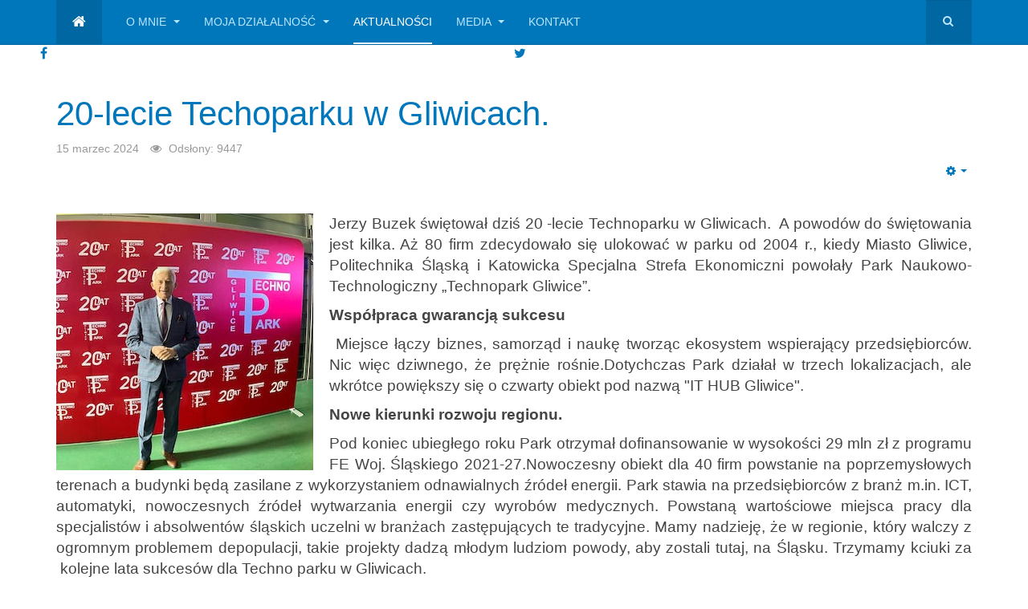

--- FILE ---
content_type: text/html; charset=utf-8
request_url: https://buzek.pl/index.php/aktualnosci/337-20-lecie-techoparku-w-gliwicach
body_size: 18975
content:

<!DOCTYPE html>
<html lang="pl-pl" dir="ltr"
	  class='com_content view-article itemid-113 j39 mm-hover '>
<head>
<!-- Google Tag Manager -->
<script>(function(w,d,s,l,i){w[l]=w[l]||[];w[l].push({'gtm.start':
new Date().getTime(),event:'gtm.js'});var
f=d.getElementsByTagName(s)[0],
j=d.createElement(s),dl=l!='dataLayer'?'&l='+l:'';j.async=true;j.src=
'https://www.googletagmanager.com/gtm.js?id='+i+dl;f.parentNode.insertBefore(j,f);
})(window,document,'script','dataLayer','GTM-MKQLCFS');</script>
<!-- End Google Tag Manager -->
	<base href="https://buzek.pl/index.php/aktualnosci/337-20-lecie-techoparku-w-gliwicach" />
	<meta http-equiv="content-type" content="text/html; charset=utf-8" />
	<meta name="author" content="Ania Kamińska" />
	<meta name="description" content="Jerzy Buzek" />
	<meta name="generator" content="Joomla! - Open Source Content Management" />
	<title>20-lecie Techoparku w Gliwicach.</title>
	<link href="/templates/purity_iii/favicon.ico" rel="shortcut icon" type="image/vnd.microsoft.icon" />
	<link href="https://buzek.pl/index.php/component/search/?Itemid=113&amp;catid=8&amp;id=337&amp;format=opensearch" rel="search" title="Szukaj Jerzy Buzek" type="application/opensearchdescription+xml" />
	<link href="/templates/purity_iii/local/css/bootstrap.css" rel="stylesheet" type="text/css" />
	<link href="https://buzek.pl/components/com_osgallery/assets/css/animate.css" rel="stylesheet" type="text/css" />
	<link href="https://buzek.pl/components/com_osgallery/assets/css/os-gallery.css" rel="stylesheet" type="text/css" />
	<link href="https://buzek.pl/components/com_osgallery/assets/css/hover.css" rel="stylesheet" type="text/css" />
	<link href="https://buzek.pl/components/com_osgallery/assets/css/font-awesome.min.css" rel="stylesheet" type="text/css" />
	<link href="https://buzek.pl/components/com_osgallery/assets/libraries/os_fancybox/jquery.os_fancyboxGall.css" rel="stylesheet" type="text/css" />
	<link href="https://buzek.pl/components/com_osgallery/assets/libraries/os_fancybox/helpers/jquery.os_fancybox-thumbs.css" rel="stylesheet" type="text/css" />
	<link href="/plugins/system/jcemediabox/css/jcemediabox.min.css?0072da39200af2a5f0dbaf1a155242cd" rel="stylesheet" type="text/css" />
	<link href="/templates/system/css/system.css" rel="stylesheet" type="text/css" />
	<link href="/templates/purity_iii/local/css/legacy-grid.css" rel="stylesheet" type="text/css" />
	<link href="/plugins/system/t3/base-bs3/fonts/font-awesome/css/font-awesome.min.css" rel="stylesheet" type="text/css" />
	<link href="/templates/purity_iii/local/css/template.css" rel="stylesheet" type="text/css" />
	<link href="/templates/purity_iii/local/css/megamenu.css" rel="stylesheet" type="text/css" />
	<link href="/templates/purity_iii/fonts/font-awesome/css/font-awesome.min.css" rel="stylesheet" type="text/css" />
	<link href="/templates/purity_iii/local/css/layouts/corporate.css" rel="stylesheet" type="text/css" />
	<link href="https://buzek.pl/modules/mod_vikcookiespolicy/resources/mod_vikcookiespolicy.css" rel="stylesheet" type="text/css" />
	<link href="//maxcdn.bootstrapcdn.com/font-awesome/4.7.0/css/font-awesome.min.css" rel="stylesheet" type="text/css" />
	<link href="/modules/mod_jm_social_icons/assets/default.css" rel="stylesheet" type="text/css" />
	<link href="https://buzek.pl/modules/mod_facebook_slide_likebox/tmpl/css/style.css" rel="stylesheet" type="text/css" />
	<link href="https://buzek.pl/modules/mod_facebook_slide_likebox/tmpl/css/right.css?123" rel="stylesheet" type="text/css" />
	<style type="text/css">
#social_mobile a {position: relative;float: left; width: calc(100% / 2);display:list-item;
list-style-type: none;} #social_mobile a:focus, #social_mobile a:hover { width: calc(100% / 2);-moz-transition-property: none; -webkit-transition-property: none; -o-transition-property: none;transition-property: none;}.social_slider{position:fixed;right:-370px;top:120px;z-index:99997;-webkit-transition:right 1s ease-in-out;-moz-transition:right 1s ease-in-out;-o-transition:right 1s ease-in-out;transition:right 1s ease-in-out}.social_slider:hover{right:0}
	</style>
	<script src="https://buzek.pl/components/com_osgallery/assets/libraries/jQuery/jQuerGall-2.2.4.js" type="text/javascript"></script>
	<script src="https://buzek.pl/components/com_osgallery/assets/libraries/os_fancybox/jquery.os_fancyboxGall.js" type="text/javascript"></script>
	<script src="https://buzek.pl/components/com_osgallery/assets/libraries/imagesloadedGall.pkgd.min.js" type="text/javascript"></script>
	<script src="https://buzek.pl/components/com_osgallery/assets/libraries/isotope/isotope.pkgd.min.js" type="text/javascript"></script>
	<script src="https://buzek.pl/components/com_osgallery/assets/libraries/os_fancybox/helpers/jquery.os_fancyboxGall-thumbs.js" type="text/javascript"></script>
	<script src="https://buzek.pl/components/com_osgallery/assets/libraries/os_fancybox/helpers/jquery.mousewheel-3.0.6.pack.js" type="text/javascript"></script>
	<script src="/media/jui/js/jquery.min.js?719442727047bae77044998b565786a9" type="text/javascript"></script>
	<script src="/media/jui/js/jquery-noconflict.js?719442727047bae77044998b565786a9" type="text/javascript"></script>
	<script src="/media/jui/js/jquery-migrate.min.js?719442727047bae77044998b565786a9" type="text/javascript"></script>
	<script src="/plugins/system/t3/base-bs3/bootstrap/js/bootstrap.js?719442727047bae77044998b565786a9" type="text/javascript"></script>
	<script src="/media/system/js/caption.js?719442727047bae77044998b565786a9" type="text/javascript"></script>
	<script src="/plugins/system/jcemediabox/js/jcemediabox.min.js?d67233ea942db0e502a9d3ca48545fb9" type="text/javascript"></script>
	<script src="/plugins/system/t3/base-bs3/js/jquery.tap.min.js" type="text/javascript"></script>
	<script src="/plugins/system/t3/base-bs3/js/script.js" type="text/javascript"></script>
	<script src="/plugins/system/t3/base-bs3/js/menu.js" type="text/javascript"></script>
	<script src="/templates/purity_iii/js/script.js" type="text/javascript"></script>
	<script src="/plugins/system/t3/base-bs3/js/nav-collapse.js" type="text/javascript"></script>
	<script type="text/javascript">
jQuerGall=jQuerGall.noConflict();jQuery(function($){ initTooltips(); $("body").on("subform-row-add", initTooltips); function initTooltips (event, container) { container = container || document;$(container).find(".hasTooltip").tooltip({"html": true,"container": "body"});} });jQuery(window).on('load',  function() {
				new JCaption('img.caption');
			});jQuery(document).ready(function(){WfMediabox.init({"base":"\/","theme":"standard","width":"","height":"","lightbox":0,"shadowbox":0,"icons":1,"overlay":1,"overlay_opacity":0,"overlay_color":"","transition_speed":300,"close":2,"scrolling":"0","labels":{"close":"Close","next":"Next","previous":"Previous","cancel":"Cancel","numbers":"{{numbers}}","numbers_count":"{{current}} of {{total}}","download":"Download"}});});
	</script>

	
<!-- META FOR IOS & HANDHELD -->
	<meta name="viewport" content="width=device-width, initial-scale=1.0, maximum-scale=1.0, user-scalable=no"/>
	<style type="text/stylesheet">
		@-webkit-viewport   { width: device-width; }
		@-moz-viewport      { width: device-width; }
		@-ms-viewport       { width: device-width; }
		@-o-viewport        { width: device-width; }
		@viewport           { width: device-width; }
	</style>
	<script type="text/javascript">
		//<![CDATA[
		if (navigator.userAgent.match(/IEMobile\/10\.0/)) {
			var msViewportStyle = document.createElement("style");
			msViewportStyle.appendChild(
				document.createTextNode("@-ms-viewport{width:auto!important}")
			);
			document.getElementsByTagName("head")[0].appendChild(msViewportStyle);
		}
		//]]>
	</script>
<meta name="HandheldFriendly" content="true"/>
<meta name="apple-mobile-web-app-capable" content="YES"/>
<!-- //META FOR IOS & HANDHELD -->




<!-- Le HTML5 shim and media query for IE8 support -->
<!--[if lt IE 9]>
<script src="//html5shim.googlecode.com/svn/trunk/html5.js"></script>
<script type="text/javascript" src="/plugins/system/t3/base-bs3/js/respond.min.js"></script>
<![endif]-->

<!-- You can add Google Analytics here or use T3 Injection feature -->

<!--[if lt IE 9]>
<link rel="stylesheet" href="/templates/purity_iii/css/ie8.css" type="text/css" />
<![endif]-->
	</head>

<body>
<!-- Google Tag Manager (noscript) -->
<noscript><iframe
src="https://www.googletagmanager.com/ns.html?id=GTM-MKQLCFS"
height="0" width="0"
style="display:none;visibility:hidden"></iframe></noscript>
<!-- End Google Tag Manager (noscript) -->

<div class="t3-wrapper corporate"> <!-- Need this wrapper for off-canvas menu. Remove if you don't use of-canvas -->

	
<!-- MAIN NAVIGATION -->
<header id="t3-mainnav" class="wrap navbar navbar-default navbar-fixed-top t3-mainnav">

	<!-- OFF-CANVAS -->
		<!-- //OFF-CANVAS -->

	<div class="container">

		<!-- NAVBAR HEADER -->
		<div class="navbar-header">

			<!-- LOGO -->
			<div class="logo logo-text">
				<div class="logo-text">
					<a href="/" title="">
						
												
						<span><i class="fa fa-home"></i></span>
					</a>
				</div>
			</div>
			<!-- //LOGO -->

											<button type="button" class="navbar-toggle" data-toggle="collapse" data-target=".t3-navbar-collapse">
					<i class="fa fa-bars"></i>
				</button>
			
	    	    <!-- HEAD SEARCH -->
	    <div class="head-search">     
	      <form class="form-search" action="/index.php/aktualnosci" method="post">
	<div class="search">
		<label for="mod-search-searchword">Szukaj...</label><i class="fa fa-search"></i><input name="searchword" id="mod-search-searchword" maxlength="200"  class="form-control " type="text" size="0" />	<input type="hidden" name="task" value="search" />
	<input type="hidden" name="option" value="com_search" />
	<input type="hidden" name="Itemid" value="113" />
	</div>
</form>

	    </div>
	    <!-- //HEAD SEARCH -->
	    
		</div>
		<!-- //NAVBAR HEADER -->

		<!-- NAVBAR MAIN -->
				<nav class="t3-navbar-collapse navbar-collapse collapse"></nav>
		
		<nav class="t3-navbar navbar-collapse collapse">
			<div  class="t3-megamenu"  data-responsive="true">
<ul itemscope itemtype="http://www.schema.org/SiteNavigationElement" class="nav navbar-nav level0">
<li itemprop='name' class="dropdown mega" data-id="104" data-level="1">
<a itemprop='url' class=" dropdown-toggle"  href="/index.php/o-mnie"   data-target="#" data-toggle="dropdown">O MNIE <em class="caret"></em></a>

<div class="nav-child dropdown-menu mega-dropdown-menu"  ><div class="mega-dropdown-inner">
<div class="row">
<div class="col-xs-12 mega-col-nav" data-width="12"><div class="mega-inner">
<ul itemscope itemtype="http://www.schema.org/SiteNavigationElement" class="mega-nav level1">
<li itemprop='name'  data-id="105" data-level="2">
<a itemprop='url' class=""  href="/index.php/o-mnie/zyciorys"   data-target="#">ŻYCIORYS </a>

</li>
<li itemprop='name'  data-id="107" data-level="2">
<a itemprop='url' class=""  href="/index.php/o-mnie/rodzina"   data-target="#">RODZINA </a>

</li>
<li itemprop='name'  data-id="110" data-level="2">
<a itemprop='url' class=""  href="/index.php/o-mnie/hobby"   data-target="#">PASJE </a>

</li>
<li itemprop='name'  data-id="136" data-level="2">
<a itemprop='url' class=""  href="/index.php/o-mnie/moi-przodkowie"   data-target="#">MOI PRZODKOWIE </a>

</li>
</ul>
</div></div>
</div>
</div></div>
</li>
<li itemprop='name' class="dropdown mega" data-id="112" data-level="1">
<a itemprop='url' class=" dropdown-toggle"  href="/index.php/moja-dzialalnosc"   data-target="#" data-toggle="dropdown">MOJA DZIAŁALNOŚĆ <em class="caret"></em></a>

<div class="nav-child dropdown-menu mega-dropdown-menu"  ><div class="mega-dropdown-inner">
<div class="row">
<div class="col-xs-12 mega-col-nav" data-width="12"><div class="mega-inner">
<ul itemscope itemtype="http://www.schema.org/SiteNavigationElement" class="mega-nav level1">
<li itemprop='name'  data-id="126" data-level="2">
<a itemprop='url' class=""  href="/index.php/moja-dzialalnosc/parlament-europejski"   data-target="#">PARLAMENT EUROPEJSKI </a>

</li>
<li itemprop='name'  data-id="127" data-level="2">
<a itemprop='url' class=""  href="/index.php/moja-dzialalnosc/praca-w-pe"   data-target="#">PRACA DLA REGIONU </a>

</li>
<li itemprop='name'  data-id="130" data-level="2">
<a itemprop='url' class=""  href="/index.php/moja-dzialalnosc/praca-w-pe-v3"   data-target="#">PRACA W PARLAMENCIE EUROPEJSKIM </a>

</li>
<li itemprop='name'  data-id="131" data-level="2">
<a itemprop='url' class=""  href="/index.php/moja-dzialalnosc/letnia-szkola-liderow"   data-target="#">LETNIA SZKOŁA LIDERÓW </a>

</li>
<li itemprop='name'  data-id="132" data-level="2">
<a itemprop='url' class=""  href="http://www.debiut.buzek.pl/"   data-target="#">DEBIUT NAUKOWY</a>

</li>
<li itemprop='name'  data-id="165" data-level="2">
<a itemprop='url' class=""  href="/index.php/moja-dzialalnosc/konkurs-nasze-moje-20-lat"   data-target="#">KONKURS „Nasze, moje 20 Lat” </a>

</li>
</ul>
</div></div>
</div>
</div></div>
</li>
<li itemprop='name' class="current active" data-id="113" data-level="1">
<a itemprop='url' class=""  href="/index.php/aktualnosci"   data-target="#">AKTUALNOŚCI </a>

</li>
<li itemprop='name' class="dropdown mega" data-id="114" data-level="1">
<a itemprop='url' class=" dropdown-toggle"  href="/index.php/media-art"   data-target="#" data-toggle="dropdown">MEDIA <em class="caret"></em></a>

<div class="nav-child dropdown-menu mega-dropdown-menu"  ><div class="mega-dropdown-inner">
<div class="row">
<div class="col-xs-12 mega-col-nav" data-width="12"><div class="mega-inner">
<ul itemscope itemtype="http://www.schema.org/SiteNavigationElement" class="mega-nav level1">
<li itemprop='name'  data-id="134" data-level="2">
<a itemprop='url' class=""  href="/index.php/media-art/dla-mediow"   data-target="#">DLA MEDIÓW </a>

</li>
<li itemprop='name'  data-id="135" data-level="2">
<a itemprop='url' class=""  href="/index.php/media-art/media-o-mnie"   data-target="#">MEDIA O MNIE </a>

</li>
</ul>
</div></div>
</div>
</div></div>
</li>
<li itemprop='name'  data-id="115" data-level="1">
<a itemprop='url' class=""  href="/index.php/kontakt"   data-target="#">KONTAKT </a>

</li>
</ul>
</div>

		</nav>
    <!-- //NAVBAR MAIN -->

	</div>
</header>
<!-- //MAIN NAVIGATION -->


<div class="page-masthead">
	
			<div class="row-feature  " id="Mod98"><div class="container"><div class="row row-feature-ct">			<div id="social_mobile"><div class="top-left">
						<a class="facebook pop-upper" href="https://www.facebook.com/JerzyBuzek" target="_blank"><i class="fa fa-facebook-f"></i></a>
						<a class="twitter pop-upper" href="https://twitter.com/jerzybuzek" target="_blank"><i class="fa fa-twitter"></i></a>
						</div></div>
			<div class="social_slider" style="top: 10% !important;">

      <input id="tab1" type="radio" name="tabs" checked />
<label for="tab1" class="facebook_icon"  style="max-width: 32px;"></label>      <input id="tab2" type="radio" name="tabs" />
<label for="tab2" class="twitter_icon" style="max-width: 32px;"></label>

      <section id="content1">
		<div class="facebook_box">
		  <iframe src="https://www.facebook.com/plugins/page.php?href=https://www.facebook.com/JerzyBuzek&tabs=timeline&width=350&height=470&small_header=false&adapt_container_width=false&hide_cover=false&show_facepile=true" width="350" height="470" style="border:none;overflow:hidden" scrolling="no" frameborder="0" allowTransparency="true">
			</iframe>
		 </div>
</section>
 	   		<section id="content2"> 		<div class="twitter_box">
		<a class="twitter-timeline" data-width="350" data-height="470" href="https://twitter.com/jerzybuzek">Tweets by jerzybuzek</a> <script async src="//platform.twitter.com/widgets.js" charset="utf-8"></script>
		</div></section>
	   
</div>
</div></div></div>
	</div>




  


  


	

<div id="t3-mainbody" class="container t3-mainbody">
	<div class="row">

		<!-- MAIN CONTENT -->
		<div id="t3-content" class="t3-content col-xs-12">
						<div id="system-message-container">
	</div>

						

<div class="item-page clearfix">


<!-- Article -->
<article>
	<meta itemprop="inLanguage" content="pl-PL" />
	<meta itemprop="url" content="/index.php/aktualnosci/337-20-lecie-techoparku-w-gliwicach" />

      
<header class="article-header clearfix">
	<h1 class="article-title" itemprop="headline">
					<a href="/index.php/aktualnosci/337-20-lecie-techoparku-w-gliwicach" itemprop="url" title="20-lecie Techoparku w Gliwicach.">
				20-lecie Techoparku w Gliwicach.</a>
			</h1>

			</header>
    
    
  <!-- Aside -->
    <aside class="article-aside clearfix">
          	<dl class="article-info  muted">

		
			<dt class="article-info-term">
													Szczegóły							</dt>

			
			
			
										<dd class="published hasTooltip" title="Opublikowano: ">
				<i class="icon-calendar"></i>
				<time datetime="2024-03-15T16:56:32+01:00" itemprop="datePublished">
					15 marzec 2024				</time>
			</dd>					
					
			
										<dd class="hits">
					<i class="fa fa-eye"></i>
					<meta itemprop="interactionCount" content="UserPageVisits:9447" />
					Odsłony: 9447			</dd>						</dl>
        
          	
					<div class="btn-group pull-right">
				<a class="btn dropdown-toggle" data-toggle="dropdown" href="#"> <span class="fa fa-cog"></span> <span class="caret"><span class="element-invisible">Empty</span></span> </a>
								<ul class="dropdown-menu actions">
											<li class="print-icon"> <a href="/index.php/aktualnosci/337-20-lecie-techoparku-w-gliwicach?tmpl=component&amp;print=1&amp;layout=default&amp;page=" title="Drukuj" onclick="window.open(this.href,'win2','status=no,toolbar=no,scrollbars=yes,titlebar=no,menubar=no,resizable=yes,width=640,height=480,directories=no,location=no'); return false;" rel="nofollow"><span class="fa fa-print"></span>&#160;Drukuj&#160;</a> </li>
																<li class="email-icon"> <a href="/index.php/component/mailto/?tmpl=component&amp;template=purity_iii&amp;link=2828d7b0eb0323f2ff131ea156110a68fd222919" title="E-mail" onclick="window.open(this.href,'win2','width=400,height=350,menubar=yes,resizable=yes'); return false;"><span class="fa fa-envelope"></span> E-mail</a> </li>
														<li class="print-icon"><a href="/index.php/aktualnosci/337-20-lecie-techoparku-w-gliwicach?tmpl=component&amp;format=pdf" onclick="window.open(this.href,'win2','status=no,toolbar=no,scrollbars=yes,titlebar=no,menubar=no,resizable=yes,width=640,height=480,directories=no,location=no'); return false;" title="PDF" rel="nofollow"><span class="glyphicon glyphicon-file icon-file"></span>PDF</a></li></ul>
			</div>
		
	      </aside>  
    <!-- //Aside -->

  
  
  
	
  
	<div class="pull-left item-image article-image article-image-full">
    <span itemprop="image" itemscope itemtype="https://schema.org/ImageObject">
      <img
                src="/images/Jerzy_Buzek_Technopark_Glwice_1.jpg"
        alt="" itemprop="url" />
      <meta itemprop="height" content="auto" />
      <meta itemprop="width" content="auto" />
    </span>
	</div>


	
	<section class="article-content clearfix">
		<p style="text-align: justify;"><span style="font-size: 14pt;">Jerzy Buzek świętował dziś 20 -lecie Technoparku w Gliwicach. &nbsp;A powodów do świętowania jest kilka. Aż 80 firm zdecydowało się ulokować w parku od 2004 r., kiedy Miasto Gliwice, Politechnika Śląską i Katowicka Specjalna Strefa Ekonomiczni powołały Park Naukowo-Technologiczny „Technopark Gliwice”.</span></p>
<p style="text-align: justify;"><span style="font-size: 14pt;"><strong>Współpraca gwarancją sukcesu</strong></span></p>
<p style="text-align: justify;"><span style="font-size: 14pt;"><strong>&nbsp;</strong></span><span style="font-size: 14pt;">Miejsce łączy biznes, samorząd i naukę tworząc ekosystem wspierający przedsiębiorców. Nic więc dziwnego, że prężnie rośnie.</span><span style="font-size: 14pt;">Dotychczas Park działał w trzech lokalizacjach, ale wkrótce powiększy się o czwarty obiekt pod nazwą "IT HUB Gliwice".</span></p>
<p style="text-align: justify;"><span style="font-size: 14pt;"><strong>Nowe kierunki rozwoju regionu.</strong></span></p>
<p style="text-align: justify;"><span style="font-size: 14pt;"><span style="font-size: 14pt;">Pod koniec ubiegłego roku Park otrzymał dofinansowanie w wysokości 29 mln zł z programu FE Woj. Śląskiego 2021-27.N</span>owoczesny obiekt dla 40 firm powstanie na poprzemysłowych terenach a budynki będą zasilane z wykorzystaniem odnawialnych źródeł energii. Park stawia na przedsiębiorców z branż m.in. ICT, automatyki, nowoczesnych źródeł wytwarzania energii czy wyrobów medycznych. Powstaną wartościowe miejsca pracy dla specjalistów i absolwentów śląskich uczelni w branżach zastępujących te tradycyjne. Mamy nadzieję, że w regionie, który walczy z ogromnym problemem depopulacji, takie projekty dadzą młodym ludziom powody, aby zostali tutaj, na Śląsku. Trzymamy kciuki za &nbsp;kolejne lata sukcesów dla Techno parku w Gliwicach.</span></p>
<p style="text-align: justify;">    <div class="os-gallery-tabs-main-108_1885052816">

        <div id="os_progres_img-108_1885052816" class="img-block1"></div> 

        <ul class="osgalery-cat-tabs" id="108_1885052816">
            
            <li >
                <a href="#cat-108" id="cat-108108_1885052816" class="tab-click-loadMore" data-cat-id="108" data-end="5">Category Title</a>
            </li>

                    </ul>

        <div class="os-cat-tab-images">
            
                            <!-- Simple category mode-->
                <div id="cat-108-108_1885052816" data-cat-id="108" style="display:none!important;" >
                                        
                    <div class="img-block none-effect zoomIn animated" style="margin:2.5px;" >
                        <!-- a -->
                        <a  
                                                        class="os_fancybox-108"
                            data-index="0"
                            data-os_fancybox="os_fancybox-108"
                                                        id="os_image_id-583" 
                            rel="group" 
                            target="" 
                                                           href="https://buzek.pl/images/com_osgallery/gal-108/original/jerzy-buzek-technopark-gliwice2E1BB1A40-C87F-36C4-7550-E51AA5E1A38D.jpg"
                                                        data-caption="" 
                            >
                            <!-- titles for gallery -->
                            <div class="os-gallery-caption">
                                <p class='os-gallery-img-category'>Category Title</p>                            </div>
                            <!-- img for gallery -->
                            <img src="https://buzek.pl/images/com_osgallery/gal-108/thumbnail/jerzy-buzek-technopark-gliwice2E1BB1A40-C87F-36C4-7550-E51AA5E1A38D.jpg" alt="jerzy-buzek-technopark-gliwice2E1BB1A40-C87F-36C4-7550-E51AA5E1A38D.jpg">

                            <span class='andrea-zoom-in'></span>
                        </a>

                                                </div>
                                            
                    <div class="img-block none-effect zoomIn animated" style="margin:2.5px;" >
                        <!-- a -->
                        <a  
                                                        class="os_fancybox-108"
                            data-index="1"
                            data-os_fancybox="os_fancybox-108"
                                                        id="os_image_id-584" 
                            rel="group" 
                            target="" 
                                                           href="https://buzek.pl/images/com_osgallery/gal-108/original/jerzy-buzek-technopark-gliwice-039B419AC-624D-B8F9-F344-BFDB064C9CD3.jpg"
                                                        data-caption="" 
                            >
                            <!-- titles for gallery -->
                            <div class="os-gallery-caption">
                                <p class='os-gallery-img-category'>Category Title</p>                            </div>
                            <!-- img for gallery -->
                            <img src="https://buzek.pl/images/com_osgallery/gal-108/thumbnail/jerzy-buzek-technopark-gliwice-039B419AC-624D-B8F9-F344-BFDB064C9CD3.jpg" alt="jerzy-buzek-technopark-gliwice-039B419AC-624D-B8F9-F344-BFDB064C9CD3.jpg">

                            <span class='andrea-zoom-in'></span>
                        </a>

                                                </div>
                                        </div>
                <!-- END simple mod-->
                        
        </div>
        
        <div class="scrollPoint_108_1885052816"></div>

        
        <script>
            (function () {
                var osGallery108_1885052816 = function (container, params) {
                    if (!(this instanceof osGallery108_1885052816)) return new osGallery108_1885052816(container, params);
                    
                    var defaults = {
                        minImgEnable : 1,
                        spaceBetween: 2.5,
                        minImgSize: 200,
                        numColumns: 3,
                        fancSettings:{
                            wrapCSS: 'os-os_fancybox-window',
                            animationEffect: false,
                            animationDuration: '500',
                            transitionEffect: false,
                            transitionDuration: '800',
                            loop: false,
                            arrows: true,
                            clickContent: 'zoom',
                            wheel : false,
                            slideShow : {
                                autoStart : false,
                                speed     : 4000
                            },
                            clickSlide : 'close',
                            thumbs : {
                                autoStart : true,
                                axis : 'y'
                            },
                            buttons : [
                            'slideShow',
                            'fullScreen',
                            'thumbs',
                            'share',
                            'download',
                            'zoom',
                            'arrowLeft',
                            'arrowRight',
                            'close'
                            ],
                            share : {
                                tpl : ''
                            },
                            infobar : true,
                            baseClass : 'thumb_right'
                        }
                    };

                    for (var param in defaults) {
                      if (!params[param] && params[param] != 0){
                        params[param] = defaults[param];
                      }
                    }
                    // gallery settings
                    var osg = this;
                    // Params
                    osg.params = params || defaults;

                    osg.getImgBlockWidth = function (numColumns){
                        if(typeof(numColumns) == 'undefined')numColumns = osg.params.numColumns;
                        spaceBetween = osg.params.spaceBetween*2;
                        mainBlockW = jQuerGall(container).width();

                        imgBlockW = ( (((mainBlockW-(spaceBetween*numColumns))/numColumns) )*100)/mainBlockW  ;
                        
                   
                        if(osg.params.minImgEnable){
                            if(((imgBlockW*mainBlockW)/100) < osg.params.minImgSize){
                                numColumns--;
                                osg.getImgBlockWidth(numColumns);
                            }
                        }

                        var sizeAwesome = ((imgBlockW*mainBlockW)/100)/11+"px";
                        jQuerGall(container +" .andrea-effect .andrea-zoom-in").css({'width': sizeAwesome, 'height': sizeAwesome });

                        var fontSizetext = ((imgBlockW*mainBlockW)/100)/15+"px";
                        jQuerGall(container +" .img-block").css({'font-size': fontSizetext, 'line-height': fontSizetext });

                        return imgBlockW;
                    }

                    //function reinit for load more functions
                    osg.reinit = function(catId, limEnd){

                            if(limEnd != 0) jQuerGall(container+" .osgalery-cat-tabs#108_1885052816 a.active").attr('data-end', limEnd);
                            
                            if(catId){

                                jQuerGall(container+" .os-cat-tab-images div[id^='cat-']").find(".os_fancybox-"+catId ).os_fancybox({
                                    beforeShow: function(){
                                        // resize html block to image width
                                        if (this.os_image_id){
                                            var id = this.os_image_id;
                                        }
                                        else {
                                            var id = this.opts.$orig.attr('id');
                                        }
                                        id = id.split('-')[1];//get scalar id
                                        var naturalWidth = jQuerGall('.htmlWidthAsImage#data-html-'+id+' .imgInHtml img').prop('naturalWidth');
                                        if(naturalWidth){  
                                            jQuerGall('.htmlWidthAsImage#data-html-'+id).css({'padding' : 0, 'width' : naturalWidth});
                                            jQuerGall('.htmlWidthAsImage#data-html-'+id+' .contentInHtml').css({'padding' : 15});
                                        }
                                        jQuerGall('.os_fancybox-bg').css('backgroundColor','rgba(0, 0, 0, 0.75)');

                                        if (this.os_image_id){
                                            var id = this.os_image_id;
                                        }    
                                        else {
                                            var id = this.opts.$orig.attr('id');
                                        }
                                        var href = window.location.href;
                                        if(!from_history){
                                            if (href.indexOf('&os_image_id') > -1) {

                                                history.pushState (null, null, href.substring(0, href.indexOf('&os_image_id') )+ "&" + id);}
                                            else if (href.indexOf('?os_image_id') > -1) {

                                                history.pushState (href, null, href.substring(0, href.indexOf('?os_image_id')) + "?" + id);}
                                            else if (href.indexOf('?') > -1 && href.indexOf('&') > -1 && href.indexOf('&os_image_id') == -1){

                                                history.pushState(null, null, href + '&' + id);}
                                            else if ( href.indexOf('&') == -1 && href.indexOf('?os_image_id') == -1 && href.indexOf('?') == -1){
                                                
                                                history.pushState(null, null, href + '?' + id);}
                                            else if (href.indexOf('?') > -1 && href.indexOf('os_image_id') == -1 ){
                                                history.pushState(null, null, href + '&' + id);
                                            }
                                            
                                        }
//                                        
                                        
                                        
                                    
                                    },
                                    beforeClose: function(){
                                        var href = window.location.href;

                                        if (href.indexOf('&os_image_id') > -1){
                                            history.pushState (href, null, href.substring(0, href.indexOf('&os_image_id')));
                                        }else{
                                            history.pushState (href, null, href.substring(0, href.indexOf('?os_image_id')));
                                        }
                                        //return value scroll for load more function

                                        if ("0" == 'scroll'){
                                            osg.loadMore("0");
                                        }
                                    },
                                    beforeLoad: function() {
                                        //not use because call many times for one image
                                    },
                                    afterShow: function() {
                                        var href = window.location.href;
                                        var os_fancy_box_getInst = jQuerGall.os_fancybox.getInstance();
                                        //get the length of the array
                                        var os_fb_group_count = os_fancy_box_getInst.group.length;
                                        
                                        //get the current position
                                        var os_now = jQuerGall('.os_fancybox-thumbs-active').attr('data-index');
                                        var os_show_load_more = "0";
                                        //if there are less than 3 pictures left before the end of the array and if load more is possible, we call the load
                                        
                                        if ((Number(os_now) + 4) > os_fb_group_count && jQuerGall("#load-more-108_1885052816").attr('data-end') > -1){ 
                                            
                                            
                                            
                                            if (os_show_load_more == 'auto'){
                                                osg.loadMore("auto");

                                            }
                                            else if (os_show_load_more !== null){
                                                
                                                osg.loadMore("button");
                                                jQuerGall('#load-more-108_1885052816').trigger('click');
                                            }
                                        
                                        
                                        }
                                        
                                        if (Number(os_now) == os_fb_group_count && jQuerGall("#load-more-108_1885052816").attr('data-end') > -1){
                                            jQuerGall(".os_fancybox-button--arrow_right").attr('disabled', 'true');
                                        }
                                        
                                  
                                    },
                                    afterLoad: function(){
                                        //not use because call many times for one image

                                    },  
                                    wrapCSS    : osg.params.fancSettings.wrapCSS,

                                    animationEffect : osg.params.fancSettings.animationEffect,
                                    animationDuration : osg.params.fancSettings.animationDuration,
                                    transitionEffect : osg.params.fancSettings.transitionEffect,
                                    transitionDuration : osg.params.fancSettings.transitionDuration,
                                    loop: osg.params.fancSettings.loop,
                                    arrows: osg.params.fancSettings.arrows,
                                    clickContent : function( current, event ) {
                                        return current.type === 'image' ? osg.params.fancSettings.clickContent : false;
                                    },
                                    wheel : osg.params.fancSettings.wheel,
                                    slideShow : {
                                        autoStart : osg.params.fancSettings.slideShow.autoStart,
                                        speed     : osg.params.fancSettings.slideShow.speed
                                    },

                                    clickSlide : osg.params.fancSettings.clickSlide,
                                    thumbs : {
                                        autoStart : osg.params.fancSettings.thumbs.autoStart,
                                        axis      : osg.params.fancSettings.thumbs.axis
                                    },
                                    buttons : [
                                        osg.params.fancSettings.buttons.slideShow,
                                        osg.params.fancSettings.buttons.fullScreen,
                                        osg.params.fancSettings.buttons.thumbs,
                                        osg.params.fancSettings.buttons.share,
                                        osg.params.fancSettings.buttons.download,
                                        osg.params.fancSettings.buttons.zoom,
                                        osg.params.fancSettings.buttons.arrowLeft,
                                        osg.params.fancSettings.buttons.arrowRight,
                                        osg.params.fancSettings.buttons.close,
                                    ],
                                    share : {
                                        tpl : osg.params.fancSettings.share.tpl
                                    },
                                    infobar: osg.params.fancSettings.infobar, //counter on/off
                                    baseClass : osg.params.fancSettings.baseClass, //add appropriate class to set thumbnails position {thumb_bottom},{thumb_right}

                                });
                            }
                    }


                    //initialize function
                    osg.init = function(limEnd){ 
                        inProgressAjax = false;
                        if(limEnd != 0) jQuerGall(container+" .osgalery-cat-tabs#108_1885052816 a.active").attr('data-end', limEnd);
                        
                        imgBlockW = osg.getImgBlockWidth();
                        jQuerGall(container+" .osgalery-cat-tabs#108_1885052816").css("padding", "2.5px");
                        jQuerGall("#button-108_1885052816").css("padding", "2.5px");

                        jQuerGall(container+" .img-block").css("width",imgBlockW+"%");
                        
                        jQuerGall(container+" .os-cat-tab-images div[id^='cat-']").each(function(index, el) {
                            
                            catId = jQuerGall(this).data("cat-id");
                            if(catId){
                                
                                var os_fancy_box = jQuerGall(this).find(".os_fancybox-"+catId ).os_fancybox({
                                    
                                   
                                   
                                   beforeShow: function(){
                                        
                                        // resize html block to image width
                                        if (this.os_image_id){
                                            var id = this.os_image_id;
                                        }
                                        else {
                                            var id = this.opts.$orig.attr('id');
                                        }
                                        id = id.split('-')[1];//get scalar id
                                        var naturalWidth = jQuerGall('.htmlWidthAsImage#data-html-'+id+' .imgInHtml img').prop('naturalWidth');
                                        if(naturalWidth){  
                                            jQuerGall('.htmlWidthAsImage#data-html-'+id).css({'padding' : 0, 'width' : naturalWidth});
                                            jQuerGall('.htmlWidthAsImage#data-html-'+id+' .contentInHtml').css({'padding' : 15});
                                        }
                                        jQuerGall('.os_fancybox-bg').css('backgroundColor','rgba(0, 0, 0, 0.75)');
                                        
                                        if (this.os_image_id){
                                            var id = this.os_image_id;
                                        }    
                                        else {
                                            var id = this.opts.$orig.attr('id');
                                        }
                                        
                                        var href = window.location.href;
                                        
                                        if(!from_history){
                                        
                                        
                                            if (href.indexOf('&os_image_id') > -1) {
                                                
                                                history.pushState (null, null, href.substring(0, href.indexOf('&os_image_id') )+ "&" + id);
                                            }
                                            else if (href.indexOf('?os_image_id') > -1) {
                                                
                                                history.pushState (href, null, href.substring(0, href.indexOf('?os_image_id')) + "?" + id);}
                                            else if (href.indexOf('?') > -1 && href.indexOf('&') > -1 && href.indexOf('&os_image_id') == -1){
                                                
                                                history.pushState(null, null, href + '&' + id);}
                                            else if ( href.indexOf('&') == -1 && href.indexOf('?os_image_id') == -1 && href.indexOf('?') == -1){
                                                
                                                history.pushState(null, null, href + '?' + id);}
                                            else if (href.indexOf('?') > -1 && href.indexOf('os_image_id') == -1 ){
                                                
                                                history.pushState(null, null, href + '&' + id);
                                            }
                                        
                                        }
//                                        
//                                       
                                        
                                    
                                        
                                    },
                                    beforeClose: function(){
                                        
                                        var href = window.location.href;

                                        if (href.indexOf('&os_image_id') > -1){
                                            history.pushState (href, null, href.substring(0, href.indexOf('&os_image_id')));
                                        }else{
                                            history.pushState (href, null, href.substring(0, href.indexOf('?os_image_id')));
                                        } 
                                        //return value scroll for load more function
                                        if ("0" == 'scroll'){
                                            osg.loadMore("0");
                                        }
                                    },
                                    beforeLoad: function() {
                                        //not use because call many times for one image

                                        
                                        
                                    },
                                    afterShow: function() {
                                        
                                        
                                        var href = window.location.href;
                                        var os_fancy_box_getInst = jQuerGall.os_fancybox.getInstance();
                                        //get the length of the array
                                        var os_fb_group_count = os_fancy_box_getInst.group.length;
                                        
                                        //get the current position
                                        var os_now = jQuerGall('.os_fancybox-thumbs-active').attr('data-index');
                                        var os_show_load_more = "0";
                                        //if there are less than 3 pictures left before the end of the array and if load more is possible, we call the load
                                        
                                        if ((Number(os_now) + 4) > os_fb_group_count && jQuerGall("#load-more-108_1885052816").attr('data-end') > -1){ 
                                            
                                            
                                            
                                            if (os_show_load_more == 'auto'){
                                                osg.loadMore("auto");

                                            }
                                            else if (os_show_load_more !== null){
                                                
                                                osg.loadMore("button");
                                                jQuerGall('#load-more-108_1885052816').trigger('click');
                                            }
                                        
                                        
                                        }
                                        
                                        if (Number(os_now) == os_fb_group_count && jQuerGall("#load-more-108_1885052816").attr('data-end') > -1){
                                            jQuerGall(".os_fancybox-button--arrow_right").attr('disabled', 'true');
                                        }
                                        
                                        
                                    },
                                    afterLoad: function(){
                                        //not use because call many times for one image
                                    },        
                                    
                                          
                                    wrapCSS    : osg.params.fancSettings.wrapCSS,

                                    animationEffect : osg.params.fancSettings.animationEffect,
                                    animationDuration : osg.params.fancSettings.animationDuration,
                                    transitionEffect : osg.params.fancSettings.transitionEffect,
                                    transitionDuration : osg.params.fancSettings.transitionDuration,
                                    loop: osg.params.fancSettings.loop,
                                    arrows: osg.params.fancSettings.arrows,
                                    clickContent : function( current, event ) {
                                        return current.type === 'image' ? osg.params.fancSettings.clickContent : false;
                                    },
                                    wheel : osg.params.fancSettings.wheel,
                                    slideShow : {
                                        autoStart : osg.params.fancSettings.slideShow.autoStart,
                                        speed     : osg.params.fancSettings.slideShow.speed
                                    },

                                    clickSlide : osg.params.fancSettings.clickSlide,
                                    thumbs : {
                                        autoStart : osg.params.fancSettings.thumbs.autoStart,
                                        axis      : osg.params.fancSettings.thumbs.axis
                                    },
                                    buttons : [
                                        osg.params.fancSettings.buttons.slideShow,
                                        osg.params.fancSettings.buttons.fullScreen,
                                        osg.params.fancSettings.buttons.thumbs,
                                        osg.params.fancSettings.buttons.share,
                                        osg.params.fancSettings.buttons.download,
                                        osg.params.fancSettings.buttons.zoom,
                                        osg.params.fancSettings.buttons.arrowLeft,
                                        osg.params.fancSettings.buttons.arrowRight,
                                        osg.params.fancSettings.buttons.close,
                                    ],
                                    share : {
                                        tpl : osg.params.fancSettings.share.tpl
                                    },
                                    infobar: osg.params.fancSettings.infobar, //counter on/off
                                    baseClass : osg.params.fancSettings.baseClass, //add appropriate class to set thumbnails position {thumb_bottom},{thumb_right}

                                });
                            }
                        });

                        jQuerGall(container+" .os-cat-tab-images div:first-child").show();
                        jQuerGall(container+" .osgalery-cat-tabs#108_1885052816 li:first-child a").addClass("active");
                        var curCatId = jQuerGall(container+" .osgalery-cat-tabs#108_1885052816 a.active").attr('data-cat-id');
                        var curEnd = jQuerGall(container+" .osgalery-cat-tabs#108_1885052816 a.active").attr('data-end');
                        

                        jQuerGall("#load-more-108_1885052816").attr('data-cat-id', curCatId);
                        jQuerGall("#load-more-108_1885052816").attr('data-end', curEnd);
                        
                        //console.log(jQuerGall('#cat-' + curCatId +'-108_1885052816').children().length);
                        //console.log(img_count_cat[curCatId]);
                        if('' != ''){
                            var img_count_cat = JSON.parse('');
                        }else{
                            var img_count_cat = '';
                        }
                        if(img_count_cat != '' && jQuerGall('#cat-' + curCatId +'-108_1885052816').children().length >= img_count_cat[curCatId]){
                            jQuerGall("#load-more-108_1885052816[data-cat-id="+curCatId+"]").hide();
                        }
                        jQuerGall(container+" .osgalery-cat-tabs#108_1885052816 a").click(function(e) {
                            
                            e.preventDefault();
                            jQuerGall('li a').removeClass("active");
                            jQuerGall(container+" .os-cat-tab-images>div").hide();
                            jQuerGall(this).addClass("active");
                            curCatId = jQuerGall(container+" .osgalery-cat-tabs#108_1885052816 a.active").attr('data-cat-id');
                            var href = window.location.href;
                            if (!from_history && href.indexOf('os_image_id') == -1){
                                if (href.indexOf('?cat-') > -1) {

                                    history.pushState (null, null, href.substring(0, href.indexOf('?cat-') ) + '?cat-' + curCatId);
                                }else if (href.indexOf('&cat-') > -1) {

                                    history.pushState (null, null, href.substring(0, href.indexOf('&cat-') ) + '?cat-' + curCatId);
                                }else if (href.indexOf('?') > -1){

                                    history.pushState(null, null, href + '&cat-' + curCatId);
                                }else {

                                    history.pushState(null, null, href + '?cat-' + curCatId);
                                }
                            }
                            //jQuerGall("#cat-"+curCatId+"-108_1885052816").css("display", "block");
                            jQuerGall("#cat-"+curCatId+"-108_1885052816").show();
                            jQuerGall("#load-more-108_1885052816").attr('data-cat-id', curCatId);
                            curEnd = jQuerGall(container+" .osgalery-cat-tabs#108_1885052816 a.active").attr('data-end');
                            
                            if(img_count_cat != '' && jQuerGall('#cat-' + curCatId +'-108_1885052816').children().length >= Number(img_count_cat[curCatId])){
                                
                                jQuerGall("#load-more-108_1885052816[data-cat-id="+curCatId+"]").hide();
                            }else{
                                
                                jQuerGall("#load-more-108_1885052816[data-cat-id="+curCatId+"]").show();
                            }
                            if(curEnd != -1){
                                jQuerGall("#load-more-108_1885052816").removeAttr("disabled");
                                jQuerGall("#load-more-108_1885052816").css("background", "#12bbc5");
                            }
                            jQuerGall("#load-more-108_1885052816").attr('data-end', curEnd);
                            jQuerGall(jQuerGall(this).attr("href")).fadeTo(500, 1);

                        });
                        
                        osg.resizeGallery = function (){
                            imgBlockW = osg.getImgBlockWidth();
                            jQuerGall(container+" .img-block").css("width",imgBlockW+"%");
                        }
                        
                        jQuerGall(window).resize(function(event) {
                            osg.resizeGallery();
                        });
                        
                    }
                    osg.init();
                    
                    //function for load more Thumbnail
                    osg.LoadMoreThumbs = function(data){
                    
                    for(index = 0; index < data.os_loadMore_result.length; ++index){
                        
                        var os_caption = "";
                        if (data.os_loadMore_result[index].params){
                            var os_imgTitle = "";
                            var leight_imgTitle_1 = data.os_loadMore_result[index].params.indexOf('imgTitle');
                            var leight_imgTitle_2 = data.os_loadMore_result[index].params.indexOf(',', leight_imgTitle_1);
                            var os_caption_tmp = data.os_loadMore_result[index].params.substring(leight_imgTitle_1, leight_imgTitle_2);
                            if (os_caption_tmp.length > 18){
                                var leight1 = os_caption_tmp.indexOf(':%22');
                                var leight2 = os_caption_tmp.lastIndexOf('%22');
                                var os_imgTitle = os_caption_tmp.substring(leight1, leight2);
                                var os_imgTitle = os_imgTitle.substring(4) + '</br>';
                                
                            }
                            
                            var os_imgShortDescription = "";
                            var leight_imgShortDescription_1 = data.os_loadMore_result[index].params.indexOf('imgShortDescription');
                            var leight_imgShortDescription_2 = data.os_loadMore_result[index].params.indexOf(',', leight_imgShortDescription_1);
                            var os_caption_tmp2 = data.os_loadMore_result[index].params.substring(leight_imgShortDescription_1, leight_imgShortDescription_2);
                            if (os_caption_tmp2.length > 29){
                                var leight1 = os_caption_tmp2.indexOf(':%22');
                                var leight2 = os_caption_tmp2.lastIndexOf('%22');
                                var os_imgShortDescription = os_caption_tmp2.substring(leight1, leight2);
                                var os_imgShortDescription = os_imgShortDescription.substring(4) + '</br>';
                                
                            }
                            var os_imgHtml = "";
                            var leight_imgHtml_1 = data.os_loadMore_result[index].params.indexOf('imgHtml');
                            var leight_imgHtml_2 = data.os_loadMore_result[index].params.indexOf(',', leight_imgHtml_1); 
                            var os_imgHtml = data.os_loadMore_result[index].params.substring(leight_imgHtml_1, leight_imgHtml_2);

                            os_caption = os_imgTitle + os_imgShortDescription;
                            
                        }
                        //get youtube link
                        if (data.os_loadMore_result[index].params.indexOf('youtube') > -1){
                            var leight1 = data.os_loadMore_result[index].params.indexOf('https://www.youtu');
                            var leight2 = data.os_loadMore_result[index].params.indexOf('%22', leight1);
                            var os_youtube_link = data.os_loadMore_result[index].params.substring(leight1, leight2);
                            var os_youtube_link = os_youtube_link.substr(os_youtube_link.indexOf('=')+1)
                        
                        
                        }
                        //get vimeo link
                        if (data.os_loadMore_result[index].params.indexOf('vimeo') > -1){
                            var leight1 = data.os_loadMore_result[index].params.indexOf('https://vimeo');
                            var leight2 = data.os_loadMore_result[index].params.indexOf('%22', leight1);
                            var os_vimeo_link = data.os_loadMore_result[index].params.substring(leight1, leight2);
                            var os_vimeo_link = os_vimeo_link.substr(os_vimeo_link.lastIndexOf('/')+1);
                            
                        }
                        
                        
                        //create a new object <li>
                        
                        var img_index = jQuerGall(".os_fancybox-thumbs ul li:last").attr("data-index");
                      
                        li_cloned = jQuerGall(".os_fancybox-thumbs ul li:first").clone();
                        
                        
                        if(document.getElementsByClassName('os_fancybox-thumbs-x').length > 0){
                            
                            ul_stile = jQuerGall(".os_fancybox-thumbs ul");
                            ul_stile = ul_stile.attr('style');
                            ul_new_style = Number(ul_stile.substring(7, ul_stile.lastIndexOf('px'))) + 108;
                            jQuerGall(".os_fancybox-thumbs ul").attr('style', 'width: ' + ul_new_style + 'px;');
                        }
                        
//                        var img_index = li_cloned.attr("data-index");
                        
                        li_cloned.attr("data-index", ++img_index);
                        li_cloned.attr("class", "");
                        li_cloned.find('img').attr("src", "https://buzek.pl//images/com_osgallery/gal-108/thumbnail/"+data.os_loadMore_result[index].file_name);
                        li_cloned.find('img').attr("data-src", "https://buzek.pl//images/com_osgallery/gal-108/thumbnail/"+data.os_loadMore_result[index].file_name);
                        
                        li_cloned.appendTo(".os_fancybox-thumbs ul");
                        os_fancy_box_getInst = jQuerGall.os_fancybox.getInstance();
                        os_fb_group_count = os_fancy_box_getInst.group.length;
                        
                        //create a new object slide
                        
                        os_fancy_box_group_item_tmp = Object.assign({}, os_fancy_box_getInst.group[os_fb_group_count-1]);

                        os_fancy_box_group_item_tmp.index = os_fb_group_count;
                        os_fancy_box_group_item_tmp.os_image_id = 'os_image_id-'+data.os_loadMore_result[index].id;
                        if (data.os_loadMore_result[index].params.indexOf('youtube') > -1){
                            
                            os_fancy_box_group_item_tmp.src = '//www.youtube.com/embed/'+ os_youtube_link + '?autoplay=1&autohide=1&fs=1&rel=0&hd=1&wmode=transparent&enablejsapi=1&html5=1';
                            os_fancy_box_group_item_tmp.type = 'iframe';
                            
                        }
                        else if (data.os_loadMore_result[index].params.indexOf('vimeo') > -1){
                            os_fancy_box_group_item_tmp.src = '//player.vimeo.com/video/'+ os_vimeo_link + '?autoplay=1&hd=1&show_title=1&show_byline=1&show_portrait=0&fullscreen=1&api=1';
                            os_fancy_box_group_item_tmp.type = 'iframe';
                        }
                        else if (os_imgHtml.length > 34){
                            os_fancy_box_group_item_tmp.src = '#data-html-'+data.os_loadMore_result[index].id;
                            os_fancy_box_group_item_tmp.type = 'inline';
                        }    
                        
                        else {
                            os_fancy_box_group_item_tmp.src = 'https://buzek.pl//images/com_osgallery/gal-108/original/'+data.os_loadMore_result[index].file_name;
                            os_fancy_box_group_item_tmp.type = 'image';
                        }
                        
                        if (os_caption){
                                                        
                            os_fancy_box_group_item_tmp.caption = os_caption;
                        }
                        else {
                            os_fancy_box_group_item_tmp.caption = '';
                        }
                        
                        os_fancy_box_getInst.group.push( os_fancy_box_group_item_tmp );
                    }
                    

                    jQuerGall(".os_fancybox-button--arrow_right").removeAttr('disabled');
                    
                }

                    osg.loadMore = function(loadMoreType){
                        
                        

                        limEnd = 5;
                        

                        if(loadMoreType == '0'){
                            return;
                        }

                        if(loadMoreType == 'button'){
                            osg.loadMoreButton();
                        }

                        if(loadMoreType == 'scroll'){
                            osg.loadMoreScroll(false);
                            jQuerGall(window).scroll(osg.loadMoreScroll)
                        }

                        if(loadMoreType == 'auto'){
                            osg.loadMoreAuto();
                        }
                    }

                    
                    // add load more script
                    osg.loadMoreButton = function(){
                        
                        jQuerGall("#load-more-108_1885052816").unbind('click');
                        
                        if(!inProgressAjax ){
                        jQuerGall("#load-more-108_1885052816").on("click", function() {
                            
                            inProgressAjax  = true;
                            //hide load more/show progress image
                            jQuerGall("#load-more-108_1885052816").css('display', 'none');
                            jQuerGall('#os_lm_progres_img-108_1885052816:last' ).css('display', 'block');
                            
                            
                            jQuerGall("#load-more-108_1885052816").attr('disabled','disabled');
                            var href = window.location.href;
                            //load more the image in a direct link
                            var os_one_img = "";
                            //jQuerGall.os_fancybox.getInstance() Determines whether the modal window is running
                            
                            if (jQuerGall.os_fancybox.getInstance() == false && href.indexOf('os_image_id') > -1){
                                //get the id of the required picture
                                var leight1 = href.indexOf('os_image_id');
                                var leight2 = href.lastIndexOf('#');
                                if (leight1 > -1 && leight2 > - 1) {
                                    var os_one_img = href.substring(leight1, leight2); 
                                }else if(leight1 > -1 && leight2 == -1){
                                    var os_one_img = href.substring(leight1);
                                }
                                var os_one_img = os_one_img.substring(12);
                                
                            }
                            
                            jQuerGall.ajax({
                                dataType: "json",
                                type: 'POST',
                                url: 'index.php?option=com_osgallery&format=raw',
                                data: {
                                    task: "loadMoreButton",
                                    Itemid: '113',
                                    end: jQuerGall("#load-more-108_1885052816").attr('data-end'),
                                    catId: jQuerGall("#load-more-108_1885052816").attr('data-cat-id'),
                                    galId: "108",
                                    oneimg: os_one_img
                                },
                                beforeSend: function() {
                                    inProgressAjax  = true;
                                },
                                success: function(data){
                                    
                                    if(data.success){
                                        //append hidden data
                                        
                                        jQuerGall("#cat-"+data.catId+"-108_1885052816").append(data.html);
                                        var lm = 0;
                                        
                                            jQuerGall("#cat-"+ data.catId+"-108_1885052816 .load-more-hidden img").load(function(event){
                                                lm++;
                                                var count = jQuerGall("#cat-"+ data.catId+"-108_1885052816 .load-more-hidden img").length;

                                                //show when all of images are loaded    
                                                if(lm == count){
                                                    jQuerGall("#cat-"+ data.catId+"-108_1885052816 .load-more-hidden").removeClass("load-more-hidden");
                                                    jQuerGall("#cat-"+ data.catId+"-108_1885052816, #load-more-108_1885052816").attr('data-end', data.limEnd);

                                                    limEnd = data.limEnd;
                                                    osg.resizeGallery();
                                                    osg.reinit(data.catId, limEnd);


                                                    if (jQuerGall.os_fancybox.getInstance() !== false){
                                                        osg.LoadMoreThumbs(data);
                                                    }
                                                    if(data.limEnd == -1){
                                                        jQuerGall("#load-more-108_1885052816").attr("disabled","disabled");
                                                        jQuerGall("#load-more-108_1885052816").css("background", "#808080");
                                                    }else{
                                                        jQuerGall("#load-more-108_1885052816").removeAttr('disabled');
                                                    }
                                                    //go to the picture by a direct link
                                                    if (data.os_oneImgId){
                                                        var img_el_id = '';
                                                        var pos1 = href.indexOf('os_image_id'); 
                                                        var pos2 = href.lastIndexOf('#'); 

                                                        if (pos1 > -1 && pos2 > - 1) {
                                                            img_el_id = href.substring(pos1, pos2); 
                                                        }else if(pos1 > -1 && pos2 == -1){
                                                            img_el_id = href.substring(pos1);
                                                        }
                                                        if(document.getElementById(img_el_id) !== null){
                                                            jQuerGall('#' + img_el_id).trigger('click');
                                                        }
                                                    }
                                                    //show load more/hide progress image
                                                    jQuerGall("#load-more-108_1885052816").css('display', 'block');
                                                    jQuerGall('#os_lm_progres_img-108_1885052816:last' ).css('display', 'none');
                                                    inProgressAjax  = false;
                                                }

                                            });
                                        
                                        
                                                    
                                    }
                                },
                                error:function(){
                                    inProgressAjax = false;
                                }
                            })
                        });
                        }
                    }

                    //load more by scroll
                    osg.loadMoreScroll = function(){
                        

                        var scrollPoint = jQuerGall('.scrollPoint_'+"108_1885052816").offset();
                        

                        if(limEnd != -1 && !inProgressAjax && (jQuerGall(window).scrollTop() + jQuerGall(window).height()) > (scrollPoint.top)){
                            
                           
                            inProgressAjax = true;
                            jQuerGall('#os_lm_progres_img-108_1885052816:last' ).css('display', 'block');
                            jQuerGall.ajax({
                                dataType: "json",
                                type: 'POST',
                                url: 'index.php?option=com_osgallery&format=raw',
                                data: {
                                    task: "loadMoreScroll",
                                    Itemid: '113',
                                    end: jQuerGall("#load-more-108_1885052816").attr('data-end'),
                                    catId: jQuerGall("#load-more-108_1885052816").attr('data-cat-id'),
                                    galId: 108,
                                    
                                },
                                beforeSend: function() {
                                    inProgressAjax = true;
                                },
                                success: function(data){
                                    if(data.success){
                                            //append hidden data
                                            jQuerGall("#cat-"+data.catId+"-108_1885052816").append(data.html);
                                            if(jQuerGall("#cat-"+ data.catId+"-108_1885052816 .load-more-hidden img").length <= 0){
                                                jQuerGall('#os_lm_progres_img-108_1885052816:last' ).css('display', 'none');
                                                inProgressAjax = false;
                                            }
                                            var lm = 0;
                                            jQuerGall("#cat-"+ data.catId+"-108_1885052816 .load-more-hidden img").load(function(event){
                                                lm++;
                                                var count = jQuerGall("#cat-"+ data.catId+"-108_1885052816 .load-more-hidden img").length;
                                                
                                                //show when all of images are loaded    
                                                if(lm == count){
                                                    jQuerGall("#cat-"+ data.catId+"-108_1885052816 .load-more-hidden").removeClass("load-more-hidden");
                                                    jQuerGall("#cat-"+ data.catId+"-108_1885052816, #load-more-108_1885052816").attr('data-end', data.limEnd);
                                                    if(data.limEnd == -1)
                                                        jQuerGall("#load-more-108_1885052816").attr("disabled","disabled");
                                                    limEnd = data.limEnd;
                                                    osg.resizeGallery();
                                                    osg.reinit(data.catId, limEnd);
                                                    jQuerGall('#os_lm_progres_img-108_1885052816:last' ).css('display', 'none');
                                                    inProgressAjax = false;
                                                    
                                                    osg.loadMoreScroll();
                                                }
                                            });
                                    }
                                },
                                error:function(){
                                    inProgressAjax = false;
                                    // osg.loadMoreScroll();
                                }
                            })
                        }
                    };

                    //load more by auto
                    osg.loadMoreAuto = function(){

                        if(limEnd != -1 && !inProgressAjax){
                            inProgressAjax = true;
                            
                            jQuerGall('#os_lm_progres_img-108_1885052816:last' ).css('display', 'block');
                            jQuerGall.ajax({
                                dataType: "json",
                                type: 'POST',
                                url: 'index.php?option=com_osgallery&format=raw',
                                data: {
                                    task: "loadMoreAuto",
                                    Itemid: '113',
                                    end: jQuerGall("#load-more-108_1885052816").attr('data-end'),
                                    catId: jQuerGall("#load-more-108_1885052816").attr('data-cat-id'),
                                    galId: 108                                },
                                beforeSend: function() {
                                    inProgressAjax = true;
                                },
                                success: function(data){ 
                                    if(data.success){ 
                                            //append hidden data
                                            jQuerGall("#cat-"+data.catId+"-108_1885052816").append(data.html);
                                            
                                            if(jQuerGall("#cat-"+ data.catId+"-108_1885052816 .load-more-hidden img").length <= 0){
                                                jQuerGall('#os_lm_progres_img-108_1885052816:last' ).css('display', 'none');
                                                inProgressAjax = false;
                                            }
                                            var lm = 0;
                                            jQuerGall("#cat-"+ data.catId+"-108_1885052816 .load-more-hidden img").load(function(event){
                                                lm++;
                                                var count = jQuerGall("#cat-"+ data.catId+"-108_1885052816 .load-more-hidden img").length;
                                                
                                                //show when all of images are loaded    
                                                if(lm == count){
                                                    jQuerGall("#cat-"+ data.catId+"-108_1885052816 .load-more-hidden").removeClass("load-more-hidden");
                                                    jQuerGall("#cat-"+ data.catId+"-108_1885052816, #load-more-108_1885052816").attr('data-end', data.limEnd);
                                                    if(data.limEnd == -1)
                                                        jQuerGall("#load-more-108_1885052816").attr("disabled","disabled");
                                                    limEnd = data.limEnd;
                                                    osg.resizeGallery();
                                                    osg.reinit(data.catId, limEnd);
                                                    
                                                    if (jQuerGall.os_fancybox.getInstance() !== false){
                                                        osg.LoadMoreThumbs(data);
                                                    }
                                                    
                                                    var href = window.location.href;
                                                    if (jQuerGall.os_fancybox.getInstance() == false && href.indexOf('os_image_id') > -1){
                                                        var img_el_id = '';
                                                        var pos1 = href.indexOf('os_image_id'); 
                                                        var pos2 = href.lastIndexOf('#'); 

                                                        if (pos1 > -1 && pos2 > - 1) {
                                                            img_el_id = href.substring(pos1, pos2); 
                                                        }else if(pos1 > -1 && pos2 == -1){
                                                            img_el_id = href.substring(pos1);
                                                        }
                                                        if(document.getElementById(img_el_id) !== null){
                                                            jQuerGall('#' + img_el_id).trigger('click');
                                                        }
                                                    }
                                                    
                                                    jQuerGall('#os_lm_progres_img-108_1885052816:last' ).css('display', 'none');
                                                    inProgressAjax = false;
                                                    osg.loadMoreAuto();
                                                }
                                            });
                                            
                                    }
                                },
                                error:function(){
                                    inProgressAjax = false;
                                    // osg.loadMoreAuto();
                                }
                            })  
                        }
                    }

                }
                window.osGallery108_1885052816 = osGallery108_1885052816;
            })();

            jQuerGall(window).on('load',function($) {
                from_history = false;
                jQuerGall('#os_progres_img-108_1885052816:last' ).attr('class', ""); 

                var gallery = new osGallery108_1885052816(".os-gallery-tabs-main-108_1885052816",{
                    minImgEnable : 1,
                    spaceBetween: 2.5,
                    minImgSize: 200,
                    numColumns: 3,
                    fancSettings:{
                        wrapCSS: 'os-os_fancybox-window',
                        animationEffect : "fade",
                        animationDuration : "500",
                        transitionEffect : "fade",
                        transitionDuration : "500",
                        loop: 1,
                        arrows: 1,
                        clickContent: "zoom",
                        wheel: 1,
                        slideShow : {
                            autoStart : false,
                            speed     : 3000                        },
                        clickSlide : "close",
                        thumbs : {
                            autoStart : true,
                            axis : 'y'
                        },
                        buttons : {
                            'slideShow': 'slideShow',
                            'fullScreen': 'fullScreen',
                           'thumbs': 'thumbs',
                            'share': 'share',
                            'download': 'download',
                            'zoom': 'zoom', 
                            'arrowLeft': 'arrowLeft', 
                            'arrowRight': 'arrowRight', 
                            'close': 'close'
                        },
                        share : {
                            tpl : '<div class="os_fancybox-share"><div class="container"><h1>{{SHARE}}</h1><p class="os_fancybox-share__links"><a class="os_fancybox-share__button os_fancybox-share__button--fb os_facebook" rel="noindex, nofollow"  href="https://www.facebook.com/sharer.php?u={{url}}"><span class="bg_os_icons"><svg xmlns="http://www.w3.org/2000/svg" xmlns:xlink="http://www.w3.org/1999/xlink" viewBox="0 0 32 32" version="1.1" role="img" aria-labelledby="at-svg-facebook-2" title="Facebook" alt="Facebook" class="at-icon at-icon-facebook"><title id="at-svg-facebook-2">Facebook</title><g><path d="M22 5.16c-.406-.054-1.806-.16-3.43-.16-3.4 0-5.733 1.825-5.733 5.17v2.882H9v3.913h3.837V27h4.604V16.965h3.823l.587-3.913h-4.41v-2.5c0-1.123.347-1.903 2.198-1.903H22V5.16z" fill-rule="evenodd"></path></g></svg></span><span>Facebook</span></a><a class="os_fancybox-share__button os_fancybox-share__button--fb os_googleplus" rel="noindex, nofollow"  href="https://plus.google.com/share?url={{url}}"><span class="bg_os_icons"><svg xmlns="http://www.w3.org/2000/svg" xmlns:xlink="http://www.w3.org/1999/xlink" viewBox="0 0 32 32" version="1.1" role="img" aria-labelledby="at-svg-google_plusone_share-8" title="Google+" alt="Google+" class="at-icon at-icon-google_plusone_share"><title id="at-svg-google_plusone_share-8">Google+</title><g><path d="M12 15v2.4h3.97c-.16 1.03-1.2 3.02-3.97 3.02-2.39 0-4.34-1.98-4.34-4.42s1.95-4.42 4.34-4.42c1.36 0 2.27.58 2.79 1.08l1.9-1.83C15.47 9.69 13.89 9 12 9c-3.87 0-7 3.13-7 7s3.13 7 7 7c4.04 0 6.72-2.84 6.72-6.84 0-.46-.05-.81-.11-1.16H12zm15 0h-2v-2h-2v2h-2v2h2v2h2v-2h2v-2z" fill-rule="evenodd"></path></g></svg></span><span>Google +</span></a><a class="os_fancybox-share__button os_fancybox-share__button--fb os_vkontacte" rel="noindex, nofollow"  href="http://vk.com/share.php?url={{url}}&amp;title={{descr}}&amp;image={{media}}"><span class="bg_os_icons"><svg xmlns="http://www.w3.org/2000/svg" xmlns:xlink="http://www.w3.org/1999/xlink" viewBox="0 0 32 32" version="1.1" role="img" aria-labelledby="at-svg-vk-170" title="Vkontakte" alt="Vkontakte" class="at-icon at-icon-vk"><title id="at-svg-vk-170">Vkontakte</title><g><path d="M26.712 10.96s-.167-.48-1.21-.348l-3.447.024a.785.785 0 0 0-.455.072s-.204.108-.3.37a22.1 22.1 0 0 1-1.28 2.695c-1.533 2.61-2.156 2.754-2.407 2.587-.587-.372-.43-1.51-.43-2.323 0-2.54.382-3.592-.756-3.868-.37-.084-.646-.144-1.616-.156-1.232-.012-2.274 0-2.86.287-.396.193-.695.624-.515.648.227.036.742.143 1.017.515 0 0 .3.49.347 1.568.13 2.982-.48 3.353-.48 3.353-.466.252-1.28-.167-2.478-2.634 0 0-.694-1.222-1.233-2.563-.097-.25-.288-.383-.288-.383s-.216-.168-.527-.216l-3.28.024c-.504 0-.683.228-.683.228s-.18.19-.012.587c2.562 6.022 5.483 9.04 5.483 9.04s2.67 2.79 5.7 2.597h1.376c.418-.035.634-.263.634-.263s.192-.214.18-.61c-.024-1.843.838-2.12.838-2.12.838-.262 1.915 1.785 3.065 2.575 0 0 .874.6 1.532.467l3.064-.048c1.617-.01.85-1.352.85-1.352-.06-.108-.442-.934-2.286-2.647-1.916-1.784-1.665-1.496.658-4.585 1.413-1.88 1.976-3.03 1.796-3.52z" fill-rule="evenodd"></path></g></svg></span><span>Vkontakte</span></a><a class="os_fancybox-share__button os_fancybox-share__button--fb os_odnoklassniki" rel="noindex, nofollow"  href="http://www.odnoklassniki.ru/dk?st.cmd=addShare&st.s=1&st._surl={{url}}&amp;st.comments={{descr}}&amp;image={{media}}"><span class="bg_os_icons"><svg xmlns="http://www.w3.org/2000/svg" xmlns:xlink="http://www.w3.org/1999/xlink" viewBox="0 0 32 32" version="1.1" role="img" aria-labelledby="at-svg-odnoklassniki_ru-116" title="Odnoklassniki" alt="Odnoklassniki" class="at-icon at-icon-odnoklassniki_ru"><title id="at-svg-odnoklassniki_ru-116">Odnoklassniki</title><g><path d="M16.5 16.15A6.15 6.15 0 0 0 22.65 10c0-3.39-2.75-6.14-6.15-6.14-3.4 0-6.15 2.75-6.15 6.14.01 3.4 2.76 6.15 6.15 6.15zm0-9.17c1.67 0 3.02 1.35 3.02 3.02s-1.35 3.02-3.02 3.02-3.02-1.35-3.02-3.02 1.35-3.02 3.02-3.02zm7.08 9.92c-.35-.7-1.31-1.28-2.58-.27-1.73 1.36-4.5 1.36-4.5 1.36s-2.77 0-4.5-1.36c-1.28-1.01-2.24-.43-2.59.27-.6 1.22.08 1.8 1.62 2.79 1.32.85 3.13 1.16 4.3 1.28l-.98.98c-1.38 1.37-2.7 2.7-3.62 3.62-.55.55-.55 1.438 0 1.99l.17.17c.55.55 1.44.55 1.99 0l3.62-3.622 3.62 3.62c.55.55 1.44.55 1.99 0l.17-.17c.55-.55.55-1.44 0-1.99l-3.62-3.62-.98-.98c1.17-.12 2.96-.438 4.27-1.28 1.55-.988 2.23-1.58 1.62-2.788z"></path></g></svg></span><span>Odnoklassniki</span></a><a class="os_fancybox-share__button os_fancybox-share__button--fb os_twitter" rel="noindex, nofollow"  href="https://twitter.com/share?url={{url}}&amp;text={{descr}}&amp;image={{media}}"><span class="bg_os_icons"><svg xmlns="http://www.w3.org/2000/svg" xmlns:xlink="http://www.w3.org/1999/xlink" viewBox="0 0 32 32" version="1.1" role="img" aria-labelledby="at-svg-twitter-3" title="Twitter" alt="Twitter" class="at-icon at-icon-twitter"><title id="at-svg-twitter-3">Twitter</title><g><path d="M27.996 10.116c-.81.36-1.68.602-2.592.71a4.526 4.526 0 0 0 1.984-2.496 9.037 9.037 0 0 1-2.866 1.095 4.513 4.513 0 0 0-7.69 4.116 12.81 12.81 0 0 1-9.3-4.715 4.49 4.49 0 0 0-.612 2.27 4.51 4.51 0 0 0 2.008 3.755 4.495 4.495 0 0 1-2.044-.564v.057a4.515 4.515 0 0 0 3.62 4.425 4.52 4.52 0 0 1-2.04.077 4.517 4.517 0 0 0 4.217 3.134 9.055 9.055 0 0 1-5.604 1.93A9.18 9.18 0 0 1 6 23.85a12.773 12.773 0 0 0 6.918 2.027c8.3 0 12.84-6.876 12.84-12.84 0-.195-.005-.39-.014-.583a9.172 9.172 0 0 0 2.252-2.336" fill-rule="evenodd"></path></g></svg></span><span>Twitter</span></a><a class="os_fancybox-share__button os_fancybox-share__button--fb os_pinterest" rel="noindex, nofollow"  href="http://pinterest.com/pin/create/button/?url={{url}}&amp;description={{descr}}&amp;media={{media}}"><span class="bg_os_icons"><svg xmlns="http://www.w3.org/2000/svg" xmlns:xlink="http://www.w3.org/1999/xlink" viewBox="0 0 32 32" version="1.1" role="img" aria-labelledby="at-svg-pinterest_share-6" title="Pinterest" alt="Pinterest" class="at-icon at-icon-pinterest_share"><title id="at-svg-pinterest_share-6">Pinterest</title><g><path d="M7 13.252c0 1.81.772 4.45 2.895 5.045.074.014.178.04.252.04.49 0 .772-1.27.772-1.63 0-.428-1.174-1.34-1.174-3.123 0-3.705 3.028-6.33 6.947-6.33 3.37 0 5.863 1.782 5.863 5.058 0 2.446-1.054 7.035-4.468 7.035-1.232 0-2.286-.83-2.286-2.018 0-1.742 1.307-3.43 1.307-5.225 0-1.092-.67-1.977-1.916-1.977-1.692 0-2.732 1.77-2.732 3.165 0 .774.104 1.63.476 2.336-.683 2.736-2.08 6.814-2.08 9.633 0 .87.135 1.728.224 2.6l.134.137.207-.07c2.494-3.178 2.405-3.8 3.533-7.96.61 1.077 2.182 1.658 3.43 1.658 5.254 0 7.614-4.77 7.614-9.067C26 7.987 21.755 5 17.094 5 12.017 5 7 8.15 7 13.252z" fill-rule="evenodd"></path></g></svg></span><span>Pinterest</span></a><a class="os_fancybox-share__button os_fancybox-share__button--fb os_linkedin" rel="noindex, nofollow"  href="http://www.linkedin.com/shareArticle?mini=true&amp;url={{url}}&amp;title={{descr}}&amp;image={{media}}"><span class="bg_os_icons"><svg xmlns="http://www.w3.org/2000/svg" xmlns:xlink="http://www.w3.org/1999/xlink" viewBox="0 0 32 32" version="1.1" role="img" aria-labelledby="at-svg-linkedin-9" title="LinkedIn" alt="LinkedIn" class="at-icon at-icon-linkedin"><title id="at-svg-linkedin-9">LinkedIn</title><g><path d="M26 25.963h-4.185v-6.55c0-1.56-.027-3.57-2.175-3.57-2.18 0-2.51 1.7-2.51 3.46v6.66h-4.182V12.495h4.012v1.84h.058c.558-1.058 1.924-2.174 3.96-2.174 4.24 0 5.022 2.79 5.022 6.417v7.386zM8.23 10.655a2.426 2.426 0 0 1 0-4.855 2.427 2.427 0 0 1 0 4.855zm-2.098 1.84h4.19v13.468h-4.19V12.495z" fill-rule="evenodd"></path></g></svg></span><span>Linkedin</span></a></p></div></div>'
                        },
                        infobar : 1,
                        baseClass : 'thumb_right'
                    }
                });

                      

                
                jQuerGall(".tab-click-loadMore").click(function(){
                    gallery.loadMore("0");
                })


                gallery.loadMore("0");
                
                // add social sharing script
                var href = window.location.href;
                var img_el_id = '';
                var pos1 = href.indexOf('os_image_id'); 
                var pos2 = href.lastIndexOf('#'); 
                var os_show_load_more = "0";
                if (pos1 > -1 && pos2 > - 1) {
                    img_el_id = href.substring(pos1, pos2); 
                }else if(pos1 > -1 && pos2 == -1){
                    img_el_id = href.substring(pos1);
                }
                os_fancy_box_getInst = jQuerGall.os_fancybox.getInstance(); 
                
                if(!os_fancy_box_getInst){
                    if(img_el_id && img_el_id.indexOf('os_image_id') > -1)  {

                        if(document.getElementById(img_el_id) == null){
                            if (os_show_load_more == 'auto'){
                                gallery.loadMore("auto");

                            }
                            else if (os_show_load_more !== null){
                                gallery.loadMore("button");

                                jQuerGall('#load-more-108_1885052816').trigger('click');

                            }

                        }

                        else {
                            jQuerGall('#' + img_el_id).trigger('click');
                        }
                    }
                }
                var position_gallery = href.indexOf('cat');
                var gallery_cat_id = '';
                var gallery_cat_id = href.substring(position_gallery);
                if(gallery_cat_id.indexOf('&') > -1){
                    gallery_cat_id = gallery_cat_id.substr(0, gallery_cat_id.indexOf('&'));
                }
                
                if(gallery_cat_id && gallery_cat_id.indexOf('cat-') > -1 && gallery_cat_id.indexOf('=') == -1){
                    jQuerGall('#' + gallery_cat_id + '108_1885052816').trigger('click');
                }
                
                
                window.onpopstate = function(event) {
                  //alert("location: " + document.location + ", state: " + JSON.stringify(event.state));
                  from_history = true;
                  
                  var href = window.location.href;
                  
                    var img_el_id = '';
                    var pos1 = href.indexOf('os_image_id'); 
                    var pos2 = href.lastIndexOf('-'); 
                    os_fancy_box_getInst = jQuerGall.os_fancybox.getInstance(); 
                    if (!os_fancy_box_getInst && (pos1 > -1)){
                        if (pos1 > -1 && href.indexOf('#os_fancybox') > - 1) {
                            pos2 = href.lastIndexOf('#os_fancybox')
                            img_el_id = href.substring(pos1, pos2); 
                        }else if(pos1 > -1 && href.indexOf('#os_fancybox') == -1){
                            img_el_id = href.substring(pos1);
                        }
                        
                        jQuerGall('#' + img_el_id).trigger('click');
                    }
                    else if (pos1 > -1) {
                        img_el_id = href.substring(pos1);
                        var ordering_id = jQuerGall('#' + img_el_id).attr('data-index');
                        
                        os_fancy_box_getInst.jumpTo(ordering_id);
                    }else if(pos1 == -1 && href.indexOf('os_fancybox') == -1 && os_fancy_box_getInst){
                        os_fancy_box_getInst.close();
                    }
                    var cat_id = '';
                    if(href.indexOf('cat-') > -1 && href.indexOf('os_image_id') == -1){
                        cat_id = href.substring(href.indexOf('cat-'));
                        jQuerGall('#' + cat_id + '108_1885052816').trigger('click');
                    }
                     from_history = false;
                };
                // end sharing script 

            });
        </script>
    </div>
&nbsp;</p> 	</section>
  
  <!-- footer -->
    <!-- //footer -->

			<hr class="divider-vertical" /><ul class="pager pagenav">
	<li class="previous">
		<a class="hasTooltip" title="&quot;Zapewniając Bezpieczeństwo, Odpowiadając na Wyzwania” konferencja z okazji 25. rocznicy przystąpienia Polski do NATO." aria-label="Poprzedni artykuł: &quot;Zapewniając Bezpieczeństwo, Odpowiadając na Wyzwania” konferencja z okazji 25. rocznicy przystąpienia Polski do NATO." href="/index.php/aktualnosci/338-zapewniajac-bezpieczenstwo-odpowiadajac-na-wyzwania-konferencja-z-okazji-25-rocznicy-przystapienia-polski-do-nato" rel="prev">
			<span class="icon-chevron-left" aria-hidden="true"></span> <span aria-hidden="true">Poprzedni artykuł</span>		</a>
	</li>
	<li class="next">
		<a class="hasTooltip" title="&quot;Wejście do NATO to nowe rozdanie&quot;. Jerzy Buzek dla Dziennika.pl " aria-label="Następny artykuł: &quot;Wejście do NATO to nowe rozdanie&quot;. Jerzy Buzek dla Dziennika.pl " href="/index.php/aktualnosci/336-porozumienie-w-sprawie-nato-bylo-bezprecedensowe-jerzy-buzek-dla-dziennika-pl" rel="next">
			<span aria-hidden="true">Następny artykuł</span> <span class="icon-chevron-right" aria-hidden="true"></span>		</a>
	</li>
</ul>
	
	
	</article>
<!-- //Article -->


</div>


		</div>
		<!-- //MAIN CONTENT -->

	</div>
</div> 


  


  
	<!-- SPOTLIGHT 2 -->
	<div class="wrap t3-sl t3-sl-3">
    <div class="container">
		  	<!-- SPOTLIGHT -->
	<div class="t3-spotlight t3-spotlight-3  row">
					<div class="  col-lg-3 hidden-lg  col-md-6  col-sm-6 hidden-sm  col-xs-6">
								<div class="t3-module module " id="Mod121"><div class="module-inner"><div class="module-ct">

<div class="custom"  >
	<p><img src="http://az-serwer1715679.online.pro/autoinstalator/joomla3/images/page/epp_logo.png" alt="epp logo" style="margin: -10px auto -15px; display: block;" width="142" height="70" /></p></div>
</div></div></div>
							</div>
					<div class="  col-lg-4 hidden-lg  col-md-6  col-sm-12 hidden-sm  col-xs-6">
								<div class="t3-module module " id="Mod122"><div class="module-inner"><div class="module-ct">

<div class="custom"  >
	<p><img src="http://az-serwer1715679.online.pro/autoinstalator/joomla3/images/page/logope1.png" class="pull-center" style="display: block; margin: -10px auto -15px;" width="111" height="60" /></p></div>
</div></div></div>
							</div>
					<div class="  col-lg-6 hidden-lg  col-md-12 col-sm-12 col-xs-12">
								<div class="t3-module module " id="Mod123"><div class="module-inner"><div class="module-ct">

<div class="custom"  >
	<p>&nbsp;</p>
<p style="text-align: center;"><i class="fa fa-envelope"></i> jerzy.buzek@europarl.europa.eu<br /> <i class="fa fa-phone"></i> (0032) 228 45631</p></div>
</div></div></div>
							</div>
			</div>
<!-- SPOTLIGHT -->
    </div>
	</div>
	<!-- //SPOTLIGHT 2 -->


	
<!-- BACK TOP TOP BUTTON -->
<div id="back-to-top" data-spy="affix" data-offset-top="300" class="back-to-top hidden-xs hidden-sm affix-top">
  <button class="btn btn-primary" title="Back to Top"><i class="fa fa-caret-up"></i></button>
</div>
<script type="text/javascript">
(function($) {
	// Back to top
	$('#back-to-top').on('click', function(){
		$("html, body").animate({scrollTop: 0}, 500);
		return false;
	});
    $(window).load(function(){
        // hide button to top if the document height not greater than window height*2;using window load for more accurate calculate.    
        if ((parseInt($(window).height())*2)>(parseInt($(document).height()))) {
            $('#back-to-top').hide();
        } 
    });
})(jQuery);
</script>
<!-- BACK TO TOP BUTTON -->

<!-- FOOTER -->
<footer id="t3-footer" class="wrap t3-footer">

			<!-- FOOTER SPOTLIGHT -->
		<div class="container hidden-xs">
				<!-- SPOTLIGHT -->
	<div class="t3-spotlight t3-footer-sl  row">
					<div class=" col-lg-3  col-md-6 hidden-md   col-sm-4 hidden-sm   col-xs-12 hidden-xs ">
								<div class="t3-module module " id="Mod95"><div class="module-inner"><div class="module-ct">

<div class="custom"  >
	<p><i class="fa fa-envelope"></i> jerzy.buzek@europarl.europa.eu<br /> <i class="fa fa-phone"></i> (0032) 228 45631<br /><br /></p></div>
</div></div></div>
							</div>
					<div class=" col-lg-2  col-md-12 hidden-md  col-sm-4  col-xs-6 hidden-xs ">
								<div class="t3-module module " id="Mod97"><div class="module-inner"><div class="module-ct">

<div class="custom"  >
	<p><img src="http://az-serwer1715679.online.pro/autoinstalator/joomla3/images/page/epp_logo.png" alt="epp logo" style="margin: -10px auto -15px; display: block;" width="142" height="70" /></p></div>
</div></div></div>
							</div>
					<div class=" col-lg-2  col-md-4 hidden-md   col-sm-2 hidden-sm   col-xs-6 hidden-xs ">
								<div class="t3-module module " id="Mod119"><div class="module-inner"><div class="module-ct">

<div class="custom"  >
	<p><img src="http://az-serwer1715679.online.pro/autoinstalator/joomla3/images/page/epl_logo.png" style="display: block; margin: -10px auto -15px;" width="139" height="70" /></p></div>
</div></div></div>
							</div>
					<div class=" col-lg-2  col-md-3 hidden-md  col-sm-4  col-xs-6 hidden-xs ">
								<div class="t3-module module " id="Mod120"><div class="module-inner"><div class="module-ct">

<div class="custom"  >
	<p><img src="http://az-serwer1715679.online.pro/autoinstalator/joomla3/images/page/logope1.png" class="pull-center" style="display: block; margin: -10px auto -15px;" width="111" height="60" /></p></div>
</div></div></div>
							</div>
					<div class=" col-lg-3  col-md-12 hidden-md  col-sm-4  col-xs-12 hidden-xs ">
								<div class="t3-module module " id="Mod92"><div class="module-inner"><div class="module-ct">
<div id="jmm-social-92" class="jmm-social default ">
	<div class="jmm-social-in view-1">
				<ul class="jmm-list items-4"><li class="jmm-item item-1 facebook"><a class="jmm-link" href="https://www.facebook.com/JerzyBuzek" target="_self" aria-label="Facebook" title="Facebook"><span class="jmm-ico fa fa-facebook" aria-hidden="true"></span></a></li><li class="jmm-item item-2 twitter"><a class="jmm-link" href="https://twitter.com/jerzybuzek" target="_self" aria-label="Twitter" title="Twitter"><span class="jmm-ico fa fa-twitter" aria-hidden="true"></span></a></li><li class="jmm-item item-3 instagram"><a class="jmm-link" href="https://instawidget.net/v/user/jerzybuzek" target="_self" aria-label="Instagram" title="Instagram"><span class="jmm-ico fa fa-instagram" aria-hidden="true"></span></a></li><li class="jmm-item item-4 home"><a class="jmm-link" href="http://buzek.pl/" target="_self" aria-label="Home" title="Home"><span class="jmm-ico fa fa-home" aria-hidden="true"></span></a></li></ul>	</div>
</div>
</div></div></div>
							</div>
			</div>
<!-- SPOTLIGHT -->
		</div>
		<!-- //FOOTER SPOTLIGHT -->
	
	<section class="t3-copyright">
		<div class="container">
			<div class="row">
				<div class="col-md-12 copyright ">
					

<div class="custom"  >
	<p style="text-align: center;"><a href="http://www.buzek.pl/" style="color: #bbe6ff;"><i class="fa fa-home"></i> HOME</a> | <a href="http://www.buzek.pl/index.php/o-mnie" style="color: #bbe6ff;">O MNIE</a> | <a href="http://www.buzek.pl/index.php/moja-dzialalnosc" style="color: #bbe6ff;">MOJA DZIAŁALNOŚĆ</a> | <a href="http://www.buzek.pl/index.php/aktualnosci" style="color: #bbe6ff;">AKTUALNOŚCI</a> | <a href="http://www.buzek.pl/index.php/media-art" style="color: #bbe6ff;">MEDIA</a> | <a href="http://www.buzek.pl/index.php/kontakt" style="color: #bbe6ff;">KONTAKT</a> | <a href="http://www.buzek.pl/index.php?option=com_content&amp;view=article&amp;id=31&amp;catid=2" style="color: #bbe6ff;">RODO</a></p>
<p style="text-align: center;"><span style="color: #bbe6ff;">buzek.pl ©2019 All rights reserved</span></p></div>

<div class="cookies-policy-container ">
    <div class="cookies-policy-inner cookies-policy-display-bottom">
		<span class="cookies-policy-message">Ta strona używa Cookies, przeglądanie jej to zgoda na ich używanie.</span>
		<span class="cookies-policy-link"><a href="http://www.buzek.pl/index.php?option=com_content&view=article&id=31&catid=2">Klauzula informacyjna</a></span>
		<button id="cookies-policy-btn" type="button">OK</button>
    </div>
</div>

<script type="text/javascript">
jQuery(document).ready(function() {
	jQuery(".cookies-policy-container").fadeIn();
	jQuery("#cookies-policy-btn").click(function() {
		document.cookie="vcp_a=1; expires=Sun, 22 Mar 2026 14:00:46 +0100; path=/";
		jQuery(".cookies-policy-container").fadeOut(400, function() {
			jQuery(".cookies-policy-container").remove();
		});
	});
});
</script>
          <small>
            <a href="http://twitter.github.io/bootstrap/" title="Bootstrap by Twitter" target="_blank">Bootstrap</a> is a front-end framework of Twitter, Inc. Code licensed under <a href="https://github.com/twbs/bootstrap/blob/master/LICENSE" title="MIT License" target="_blank">MIT License.</a>
          </small>
          <small>
            <a href="http://fortawesome.github.io/Font-Awesome/" target="_blank">Font Awesome</a> font licensed under <a href="http://scripts.sil.org/OFL">SIL OFL 1.1</a>.
          </small>
				</div>
							</div>
		</div>
	</section>

</footer>
<!-- //FOOTER -->

</div>


</body>
</html>

--- FILE ---
content_type: text/css
request_url: https://buzek.pl/templates/purity_iii/local/css/layouts/corporate.css
body_size: 253
content:
.corporate .slideshow {
  background: #f7f7f7;
  border-bottom: 1px solid #eeeeee;
  padding: 40px 0;
}
.corporate .t3-sl-1 {
  border-bottom: 0px solid #eeeeee;
}
.corporate .t3-sl-1 .t3-module,
.corporate .t3-sl-2 .t3-module,
.corporate .t3-sl-3 .t3-module {
  margin-bottom: 0;
}
.corporate .t3-sl-2 {
  padding: 0;
}
.corporate .carousel-caption {
  background: rgba(0, 0, 0, 0.3);
}
.corporate .t3-module .media {
  border-bottom: 1px solid #eeeeee;
  padding-bottom: 10px;
}
.corporate .t3-module .media:last-child {
  border: 0;
  padding: 0;
}
.corporate .items-leading {
  border-bottom: 1px solid #eeeeee;
  margin-bottom: 40px;
}
.corporate .items-row {
  border-bottom: 1px solid #eeeeee;
}
.corporate .items-row:last-child {
  border: 0;
}